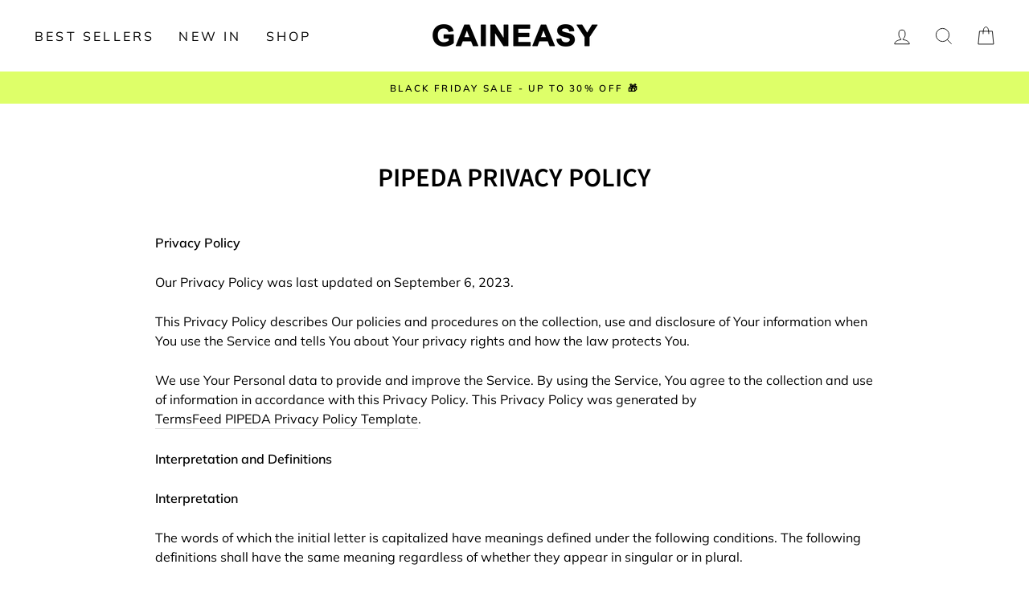

--- FILE ---
content_type: text/json
request_url: https://conf.config-security.com/model
body_size: 85
content:
{"title":"recommendation AI model (keras)","structure":"release_id=0x74:23:24:6d:2e:2f:49:32:2b:39:68:31:4c:7e:6a:68:46:70:7a:53:2a:30:62:26:61:25:3b:50:55;keras;o4mpxdcu8kmk93u2tnje3a3gx5rxoc7ev8nz5vtjvrkwrn1d4a9fwsn9tlcrccynntom66kg","weights":"../weights/7423246d.h5","biases":"../biases/7423246d.h5"}